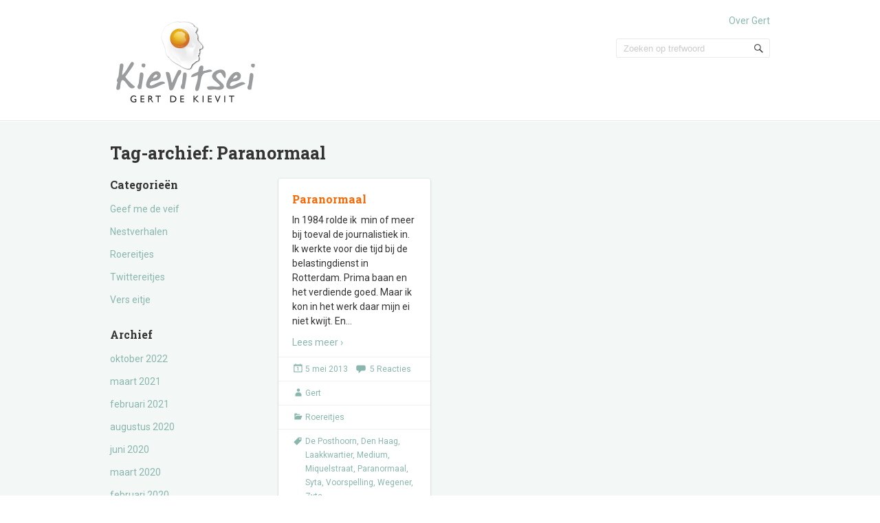

--- FILE ---
content_type: text/html; charset=UTF-8
request_url: https://kievits-ei.nl/tag/paranormaal/
body_size: 9524
content:
<!doctype html>
<!--[if IE 6 ]>
<html lang="nl-NL" class="no-js ie6"> <![endif]-->
<!--[if IE 7 ]>
<html lang="nl-NL" class="no-js ie7"> <![endif]-->
<!--[if IE 8 ]>
<html lang="nl-NL" class="no-js ie8"> <![endif]-->
<!--[if IE 9 ]>
<html lang="nl-NL" class="no-js ie9"> <![endif]-->
<!--[if (gt IE 9)|!(IE)]><!-->
<html lang="nl-NL" class="no-js"> <!--<![endif]-->
<head>
    <!-- Charset -->
    <meta charset="UTF-8">
    <!-- Mobile Specific Metas  -->
    <meta name="viewport" content="initial-scale=1.0, maximum-scale=1.0, user-scalable=0"/>
	    <!-- Pingback Url -->
    <link rel="pingback" href="https://kievits-ei.nl/xmlrpc.php">
	<meta name='robots' content='index, follow, max-image-preview:large, max-snippet:-1, max-video-preview:-1' />

	<!-- This site is optimized with the Yoast SEO plugin v26.8 - https://yoast.com/product/yoast-seo-wordpress/ -->
	<title>Paranormaal Archives - Gert de Kievit</title>
	<link rel="canonical" href="https://kievits-ei.nl/tag/paranormaal/" />
	<meta property="og:locale" content="nl_NL" />
	<meta property="og:type" content="article" />
	<meta property="og:title" content="Paranormaal Archives - Gert de Kievit" />
	<meta property="og:url" content="https://kievits-ei.nl/tag/paranormaal/" />
	<meta property="og:site_name" content="Gert de Kievit" />
	<meta name="twitter:card" content="summary_large_image" />
	<meta name="twitter:site" content="@GertdeKievit" />
	<script type="application/ld+json" class="yoast-schema-graph">{"@context":"https://schema.org","@graph":[{"@type":"CollectionPage","@id":"https://kievits-ei.nl/tag/paranormaal/","url":"https://kievits-ei.nl/tag/paranormaal/","name":"Paranormaal Archives - Gert de Kievit","isPartOf":{"@id":"https://kievits-ei.nl/#website"},"breadcrumb":{"@id":"https://kievits-ei.nl/tag/paranormaal/#breadcrumb"},"inLanguage":"nl-NL"},{"@type":"BreadcrumbList","@id":"https://kievits-ei.nl/tag/paranormaal/#breadcrumb","itemListElement":[{"@type":"ListItem","position":1,"name":"Home","item":"https://kievits-ei.nl/"},{"@type":"ListItem","position":2,"name":"Paranormaal"}]},{"@type":"WebSite","@id":"https://kievits-ei.nl/#website","url":"https://kievits-ei.nl/","name":"Gert de Kievit","description":"","publisher":{"@id":"https://kievits-ei.nl/#organization"},"potentialAction":[{"@type":"SearchAction","target":{"@type":"EntryPoint","urlTemplate":"https://kievits-ei.nl/?s={search_term_string}"},"query-input":{"@type":"PropertyValueSpecification","valueRequired":true,"valueName":"search_term_string"}}],"inLanguage":"nl-NL"},{"@type":"Organization","@id":"https://kievits-ei.nl/#organization","name":"Gert de Kievit","url":"https://kievits-ei.nl/","logo":{"@type":"ImageObject","inLanguage":"nl-NL","@id":"https://kievits-ei.nl/#/schema/logo/image/","url":"https://i0.wp.com/kievits-ei.nl/wp-content/uploads/2012/09/kievits-ei-logo.png?fit=220%2C120&ssl=1","contentUrl":"https://i0.wp.com/kievits-ei.nl/wp-content/uploads/2012/09/kievits-ei-logo.png?fit=220%2C120&ssl=1","width":"220","height":"120","caption":"Gert de Kievit"},"image":{"@id":"https://kievits-ei.nl/#/schema/logo/image/"},"sameAs":["https://x.com/GertdeKievit"]}]}</script>
	<!-- / Yoast SEO plugin. -->


<link rel='dns-prefetch' href='//secure.gravatar.com' />
<link rel='dns-prefetch' href='//stats.wp.com' />
<link rel='dns-prefetch' href='//fonts.googleapis.com' />
<link rel='dns-prefetch' href='//v0.wordpress.com' />
<link rel='preconnect' href='//i0.wp.com' />
<link rel="alternate" type="application/rss+xml" title="Gert de Kievit &raquo; feed" href="https://kievits-ei.nl/feed/" />
<link rel="alternate" type="application/rss+xml" title="Gert de Kievit &raquo; reacties feed" href="https://kievits-ei.nl/comments/feed/" />
<link rel="alternate" type="application/rss+xml" title="Gert de Kievit &raquo; Paranormaal tag feed" href="https://kievits-ei.nl/tag/paranormaal/feed/" />
<style id='wp-img-auto-sizes-contain-inline-css' type='text/css'>
img:is([sizes=auto i],[sizes^="auto," i]){contain-intrinsic-size:3000px 1500px}
/*# sourceURL=wp-img-auto-sizes-contain-inline-css */
</style>
<style id='wp-emoji-styles-inline-css' type='text/css'>

	img.wp-smiley, img.emoji {
		display: inline !important;
		border: none !important;
		box-shadow: none !important;
		height: 1em !important;
		width: 1em !important;
		margin: 0 0.07em !important;
		vertical-align: -0.1em !important;
		background: none !important;
		padding: 0 !important;
	}
/*# sourceURL=wp-emoji-styles-inline-css */
</style>
<style id='wp-block-library-inline-css' type='text/css'>
:root{--wp-block-synced-color:#7a00df;--wp-block-synced-color--rgb:122,0,223;--wp-bound-block-color:var(--wp-block-synced-color);--wp-editor-canvas-background:#ddd;--wp-admin-theme-color:#007cba;--wp-admin-theme-color--rgb:0,124,186;--wp-admin-theme-color-darker-10:#006ba1;--wp-admin-theme-color-darker-10--rgb:0,107,160.5;--wp-admin-theme-color-darker-20:#005a87;--wp-admin-theme-color-darker-20--rgb:0,90,135;--wp-admin-border-width-focus:2px}@media (min-resolution:192dpi){:root{--wp-admin-border-width-focus:1.5px}}.wp-element-button{cursor:pointer}:root .has-very-light-gray-background-color{background-color:#eee}:root .has-very-dark-gray-background-color{background-color:#313131}:root .has-very-light-gray-color{color:#eee}:root .has-very-dark-gray-color{color:#313131}:root .has-vivid-green-cyan-to-vivid-cyan-blue-gradient-background{background:linear-gradient(135deg,#00d084,#0693e3)}:root .has-purple-crush-gradient-background{background:linear-gradient(135deg,#34e2e4,#4721fb 50%,#ab1dfe)}:root .has-hazy-dawn-gradient-background{background:linear-gradient(135deg,#faaca8,#dad0ec)}:root .has-subdued-olive-gradient-background{background:linear-gradient(135deg,#fafae1,#67a671)}:root .has-atomic-cream-gradient-background{background:linear-gradient(135deg,#fdd79a,#004a59)}:root .has-nightshade-gradient-background{background:linear-gradient(135deg,#330968,#31cdcf)}:root .has-midnight-gradient-background{background:linear-gradient(135deg,#020381,#2874fc)}:root{--wp--preset--font-size--normal:16px;--wp--preset--font-size--huge:42px}.has-regular-font-size{font-size:1em}.has-larger-font-size{font-size:2.625em}.has-normal-font-size{font-size:var(--wp--preset--font-size--normal)}.has-huge-font-size{font-size:var(--wp--preset--font-size--huge)}.has-text-align-center{text-align:center}.has-text-align-left{text-align:left}.has-text-align-right{text-align:right}.has-fit-text{white-space:nowrap!important}#end-resizable-editor-section{display:none}.aligncenter{clear:both}.items-justified-left{justify-content:flex-start}.items-justified-center{justify-content:center}.items-justified-right{justify-content:flex-end}.items-justified-space-between{justify-content:space-between}.screen-reader-text{border:0;clip-path:inset(50%);height:1px;margin:-1px;overflow:hidden;padding:0;position:absolute;width:1px;word-wrap:normal!important}.screen-reader-text:focus{background-color:#ddd;clip-path:none;color:#444;display:block;font-size:1em;height:auto;left:5px;line-height:normal;padding:15px 23px 14px;text-decoration:none;top:5px;width:auto;z-index:100000}html :where(.has-border-color){border-style:solid}html :where([style*=border-top-color]){border-top-style:solid}html :where([style*=border-right-color]){border-right-style:solid}html :where([style*=border-bottom-color]){border-bottom-style:solid}html :where([style*=border-left-color]){border-left-style:solid}html :where([style*=border-width]){border-style:solid}html :where([style*=border-top-width]){border-top-style:solid}html :where([style*=border-right-width]){border-right-style:solid}html :where([style*=border-bottom-width]){border-bottom-style:solid}html :where([style*=border-left-width]){border-left-style:solid}html :where(img[class*=wp-image-]){height:auto;max-width:100%}:where(figure){margin:0 0 1em}html :where(.is-position-sticky){--wp-admin--admin-bar--position-offset:var(--wp-admin--admin-bar--height,0px)}@media screen and (max-width:600px){html :where(.is-position-sticky){--wp-admin--admin-bar--position-offset:0px}}

/*# sourceURL=wp-block-library-inline-css */
</style><style id='global-styles-inline-css' type='text/css'>
:root{--wp--preset--aspect-ratio--square: 1;--wp--preset--aspect-ratio--4-3: 4/3;--wp--preset--aspect-ratio--3-4: 3/4;--wp--preset--aspect-ratio--3-2: 3/2;--wp--preset--aspect-ratio--2-3: 2/3;--wp--preset--aspect-ratio--16-9: 16/9;--wp--preset--aspect-ratio--9-16: 9/16;--wp--preset--color--black: #000000;--wp--preset--color--cyan-bluish-gray: #abb8c3;--wp--preset--color--white: #ffffff;--wp--preset--color--pale-pink: #f78da7;--wp--preset--color--vivid-red: #cf2e2e;--wp--preset--color--luminous-vivid-orange: #ff6900;--wp--preset--color--luminous-vivid-amber: #fcb900;--wp--preset--color--light-green-cyan: #7bdcb5;--wp--preset--color--vivid-green-cyan: #00d084;--wp--preset--color--pale-cyan-blue: #8ed1fc;--wp--preset--color--vivid-cyan-blue: #0693e3;--wp--preset--color--vivid-purple: #9b51e0;--wp--preset--gradient--vivid-cyan-blue-to-vivid-purple: linear-gradient(135deg,rgb(6,147,227) 0%,rgb(155,81,224) 100%);--wp--preset--gradient--light-green-cyan-to-vivid-green-cyan: linear-gradient(135deg,rgb(122,220,180) 0%,rgb(0,208,130) 100%);--wp--preset--gradient--luminous-vivid-amber-to-luminous-vivid-orange: linear-gradient(135deg,rgb(252,185,0) 0%,rgb(255,105,0) 100%);--wp--preset--gradient--luminous-vivid-orange-to-vivid-red: linear-gradient(135deg,rgb(255,105,0) 0%,rgb(207,46,46) 100%);--wp--preset--gradient--very-light-gray-to-cyan-bluish-gray: linear-gradient(135deg,rgb(238,238,238) 0%,rgb(169,184,195) 100%);--wp--preset--gradient--cool-to-warm-spectrum: linear-gradient(135deg,rgb(74,234,220) 0%,rgb(151,120,209) 20%,rgb(207,42,186) 40%,rgb(238,44,130) 60%,rgb(251,105,98) 80%,rgb(254,248,76) 100%);--wp--preset--gradient--blush-light-purple: linear-gradient(135deg,rgb(255,206,236) 0%,rgb(152,150,240) 100%);--wp--preset--gradient--blush-bordeaux: linear-gradient(135deg,rgb(254,205,165) 0%,rgb(254,45,45) 50%,rgb(107,0,62) 100%);--wp--preset--gradient--luminous-dusk: linear-gradient(135deg,rgb(255,203,112) 0%,rgb(199,81,192) 50%,rgb(65,88,208) 100%);--wp--preset--gradient--pale-ocean: linear-gradient(135deg,rgb(255,245,203) 0%,rgb(182,227,212) 50%,rgb(51,167,181) 100%);--wp--preset--gradient--electric-grass: linear-gradient(135deg,rgb(202,248,128) 0%,rgb(113,206,126) 100%);--wp--preset--gradient--midnight: linear-gradient(135deg,rgb(2,3,129) 0%,rgb(40,116,252) 100%);--wp--preset--font-size--small: 13px;--wp--preset--font-size--medium: 20px;--wp--preset--font-size--large: 36px;--wp--preset--font-size--x-large: 42px;--wp--preset--spacing--20: 0.44rem;--wp--preset--spacing--30: 0.67rem;--wp--preset--spacing--40: 1rem;--wp--preset--spacing--50: 1.5rem;--wp--preset--spacing--60: 2.25rem;--wp--preset--spacing--70: 3.38rem;--wp--preset--spacing--80: 5.06rem;--wp--preset--shadow--natural: 6px 6px 9px rgba(0, 0, 0, 0.2);--wp--preset--shadow--deep: 12px 12px 50px rgba(0, 0, 0, 0.4);--wp--preset--shadow--sharp: 6px 6px 0px rgba(0, 0, 0, 0.2);--wp--preset--shadow--outlined: 6px 6px 0px -3px rgb(255, 255, 255), 6px 6px rgb(0, 0, 0);--wp--preset--shadow--crisp: 6px 6px 0px rgb(0, 0, 0);}:where(.is-layout-flex){gap: 0.5em;}:where(.is-layout-grid){gap: 0.5em;}body .is-layout-flex{display: flex;}.is-layout-flex{flex-wrap: wrap;align-items: center;}.is-layout-flex > :is(*, div){margin: 0;}body .is-layout-grid{display: grid;}.is-layout-grid > :is(*, div){margin: 0;}:where(.wp-block-columns.is-layout-flex){gap: 2em;}:where(.wp-block-columns.is-layout-grid){gap: 2em;}:where(.wp-block-post-template.is-layout-flex){gap: 1.25em;}:where(.wp-block-post-template.is-layout-grid){gap: 1.25em;}.has-black-color{color: var(--wp--preset--color--black) !important;}.has-cyan-bluish-gray-color{color: var(--wp--preset--color--cyan-bluish-gray) !important;}.has-white-color{color: var(--wp--preset--color--white) !important;}.has-pale-pink-color{color: var(--wp--preset--color--pale-pink) !important;}.has-vivid-red-color{color: var(--wp--preset--color--vivid-red) !important;}.has-luminous-vivid-orange-color{color: var(--wp--preset--color--luminous-vivid-orange) !important;}.has-luminous-vivid-amber-color{color: var(--wp--preset--color--luminous-vivid-amber) !important;}.has-light-green-cyan-color{color: var(--wp--preset--color--light-green-cyan) !important;}.has-vivid-green-cyan-color{color: var(--wp--preset--color--vivid-green-cyan) !important;}.has-pale-cyan-blue-color{color: var(--wp--preset--color--pale-cyan-blue) !important;}.has-vivid-cyan-blue-color{color: var(--wp--preset--color--vivid-cyan-blue) !important;}.has-vivid-purple-color{color: var(--wp--preset--color--vivid-purple) !important;}.has-black-background-color{background-color: var(--wp--preset--color--black) !important;}.has-cyan-bluish-gray-background-color{background-color: var(--wp--preset--color--cyan-bluish-gray) !important;}.has-white-background-color{background-color: var(--wp--preset--color--white) !important;}.has-pale-pink-background-color{background-color: var(--wp--preset--color--pale-pink) !important;}.has-vivid-red-background-color{background-color: var(--wp--preset--color--vivid-red) !important;}.has-luminous-vivid-orange-background-color{background-color: var(--wp--preset--color--luminous-vivid-orange) !important;}.has-luminous-vivid-amber-background-color{background-color: var(--wp--preset--color--luminous-vivid-amber) !important;}.has-light-green-cyan-background-color{background-color: var(--wp--preset--color--light-green-cyan) !important;}.has-vivid-green-cyan-background-color{background-color: var(--wp--preset--color--vivid-green-cyan) !important;}.has-pale-cyan-blue-background-color{background-color: var(--wp--preset--color--pale-cyan-blue) !important;}.has-vivid-cyan-blue-background-color{background-color: var(--wp--preset--color--vivid-cyan-blue) !important;}.has-vivid-purple-background-color{background-color: var(--wp--preset--color--vivid-purple) !important;}.has-black-border-color{border-color: var(--wp--preset--color--black) !important;}.has-cyan-bluish-gray-border-color{border-color: var(--wp--preset--color--cyan-bluish-gray) !important;}.has-white-border-color{border-color: var(--wp--preset--color--white) !important;}.has-pale-pink-border-color{border-color: var(--wp--preset--color--pale-pink) !important;}.has-vivid-red-border-color{border-color: var(--wp--preset--color--vivid-red) !important;}.has-luminous-vivid-orange-border-color{border-color: var(--wp--preset--color--luminous-vivid-orange) !important;}.has-luminous-vivid-amber-border-color{border-color: var(--wp--preset--color--luminous-vivid-amber) !important;}.has-light-green-cyan-border-color{border-color: var(--wp--preset--color--light-green-cyan) !important;}.has-vivid-green-cyan-border-color{border-color: var(--wp--preset--color--vivid-green-cyan) !important;}.has-pale-cyan-blue-border-color{border-color: var(--wp--preset--color--pale-cyan-blue) !important;}.has-vivid-cyan-blue-border-color{border-color: var(--wp--preset--color--vivid-cyan-blue) !important;}.has-vivid-purple-border-color{border-color: var(--wp--preset--color--vivid-purple) !important;}.has-vivid-cyan-blue-to-vivid-purple-gradient-background{background: var(--wp--preset--gradient--vivid-cyan-blue-to-vivid-purple) !important;}.has-light-green-cyan-to-vivid-green-cyan-gradient-background{background: var(--wp--preset--gradient--light-green-cyan-to-vivid-green-cyan) !important;}.has-luminous-vivid-amber-to-luminous-vivid-orange-gradient-background{background: var(--wp--preset--gradient--luminous-vivid-amber-to-luminous-vivid-orange) !important;}.has-luminous-vivid-orange-to-vivid-red-gradient-background{background: var(--wp--preset--gradient--luminous-vivid-orange-to-vivid-red) !important;}.has-very-light-gray-to-cyan-bluish-gray-gradient-background{background: var(--wp--preset--gradient--very-light-gray-to-cyan-bluish-gray) !important;}.has-cool-to-warm-spectrum-gradient-background{background: var(--wp--preset--gradient--cool-to-warm-spectrum) !important;}.has-blush-light-purple-gradient-background{background: var(--wp--preset--gradient--blush-light-purple) !important;}.has-blush-bordeaux-gradient-background{background: var(--wp--preset--gradient--blush-bordeaux) !important;}.has-luminous-dusk-gradient-background{background: var(--wp--preset--gradient--luminous-dusk) !important;}.has-pale-ocean-gradient-background{background: var(--wp--preset--gradient--pale-ocean) !important;}.has-electric-grass-gradient-background{background: var(--wp--preset--gradient--electric-grass) !important;}.has-midnight-gradient-background{background: var(--wp--preset--gradient--midnight) !important;}.has-small-font-size{font-size: var(--wp--preset--font-size--small) !important;}.has-medium-font-size{font-size: var(--wp--preset--font-size--medium) !important;}.has-large-font-size{font-size: var(--wp--preset--font-size--large) !important;}.has-x-large-font-size{font-size: var(--wp--preset--font-size--x-large) !important;}
/*# sourceURL=global-styles-inline-css */
</style>

<style id='classic-theme-styles-inline-css' type='text/css'>
/*! This file is auto-generated */
.wp-block-button__link{color:#fff;background-color:#32373c;border-radius:9999px;box-shadow:none;text-decoration:none;padding:calc(.667em + 2px) calc(1.333em + 2px);font-size:1.125em}.wp-block-file__button{background:#32373c;color:#fff;text-decoration:none}
/*# sourceURL=/wp-includes/css/classic-themes.min.css */
</style>
<link rel='stylesheet' id='sampression-fonts-css' href='//fonts.googleapis.com/css?family=Roboto+Slab:400,700|Roboto:400,400italic,700,700italic' type='text/css' media='all' />
<link rel='stylesheet' id='genericons-css' href='https://kievits-ei.nl/wp-content/plugins/jetpack/_inc/genericons/genericons/genericons.css?ver=3.1' type='text/css' media='all' />
<link rel='stylesheet' id='sampression-style-css' href='https://kievits-ei.nl/wp-content/themes/sampression-lite/style.css?ver=1.4' type='text/css' media='all' />
<link rel='stylesheet' id='jetpack-subscriptions-css' href='https://kievits-ei.nl/wp-content/plugins/jetpack/_inc/build/subscriptions/subscriptions.min.css?ver=15.4' type='text/css' media='all' />
<script type="text/javascript" src="https://kievits-ei.nl/wp-includes/js/jquery/jquery.min.js?ver=3.7.1" id="jquery-core-js"></script>
<script type="text/javascript" src="https://kievits-ei.nl/wp-includes/js/jquery/jquery-migrate.min.js?ver=3.4.1" id="jquery-migrate-js"></script>
<link rel="https://api.w.org/" href="https://kievits-ei.nl/wp-json/" /><link rel="alternate" title="JSON" type="application/json" href="https://kievits-ei.nl/wp-json/wp/v2/tags/60" /><link rel="EditURI" type="application/rsd+xml" title="RSD" href="https://kievits-ei.nl/xmlrpc.php?rsd" />

	<style>img#wpstats{display:none}</style>
		        <style type="text/css">
            #content-wrapper {
            background-color: #F3F7F6;            }
        </style>
		<link rel="icon" href="https://i0.wp.com/kievits-ei.nl/wp-content/uploads/2012/09/cropped-kievit_logo.png?fit=32%2C32&#038;ssl=1" sizes="32x32" />
<link rel="icon" href="https://i0.wp.com/kievits-ei.nl/wp-content/uploads/2012/09/cropped-kievit_logo.png?fit=192%2C192&#038;ssl=1" sizes="192x192" />
<link rel="apple-touch-icon" href="https://i0.wp.com/kievits-ei.nl/wp-content/uploads/2012/09/cropped-kievit_logo.png?fit=180%2C180&#038;ssl=1" />
<meta name="msapplication-TileImage" content="https://i0.wp.com/kievits-ei.nl/wp-content/uploads/2012/09/cropped-kievit_logo.png?fit=270%2C270&#038;ssl=1" />

    <style type="text/css">
            </style>
	</head>

<body class="archive tag tag-paranormaal tag-60 wp-custom-logo wp-theme-sampression-lite top">

<a class="skip-link screen-reader-text" href="#content-wrapper">Skip to content</a>

<header id="header">
	<div class="container">
		<div class="columns five">
			<a href="https://kievits-ei.nl/" class="custom-logo-link" rel="home"><img width="220" height="120" src="https://i0.wp.com/kievits-ei.nl/wp-content/uploads/2012/09/kievits-ei-logo.png?fit=220%2C120&amp;ssl=1" class="custom-logo" alt="Kievits ei" decoding="async" data-attachment-id="33" data-permalink="https://kievits-ei.nl/kievits-ei-logo/" data-orig-file="https://i0.wp.com/kievits-ei.nl/wp-content/uploads/2012/09/kievits-ei-logo.png?fit=220%2C120&amp;ssl=1" data-orig-size="220,120" data-comments-opened="1" data-image-meta="{&quot;aperture&quot;:&quot;0&quot;,&quot;credit&quot;:&quot;&quot;,&quot;camera&quot;:&quot;&quot;,&quot;caption&quot;:&quot;&quot;,&quot;created_timestamp&quot;:&quot;0&quot;,&quot;copyright&quot;:&quot;&quot;,&quot;focal_length&quot;:&quot;0&quot;,&quot;iso&quot;:&quot;0&quot;,&quot;shutter_speed&quot;:&quot;0&quot;,&quot;title&quot;:&quot;&quot;}" data-image-title="Kievits ei" data-image-description="" data-image-caption="" data-medium-file="https://i0.wp.com/kievits-ei.nl/wp-content/uploads/2012/09/kievits-ei-logo.png?fit=220%2C120&amp;ssl=1" data-large-file="https://i0.wp.com/kievits-ei.nl/wp-content/uploads/2012/09/kievits-ei-logo.png?fit=220%2C120&amp;ssl=1" /></a>        <h2 id="site-description" class="site-description"></h2>
				</div>
		<div class="columns seven">
			<nav id="top-nav">
				<ul id="menu-hoofdmenu" class="top-menu clearfix"><li id="menu-item-11" class="menu-item menu-item-type-post_type menu-item-object-page menu-item-11"><a href="https://kievits-ei.nl/over-gert/">Over Gert</a></li>
</ul>			</nav><!-- #top-nav-->
			<div id="top-nav-mobile">
			</div>
			<!-- #top-nav-mobile-->
			<div id="interaction-sec" class="clearfix">
				<ul class="sm-top">
									</ul>
				<!-- .sm-top -->
				<form method="get" class="search-form clearfix" action="https://kievits-ei.nl/">
	<label class="hidden">Zoek naar:</label>
	<input type="text" value="" name="s" class="search-field text-field" placeholder="Zoeken op trefwoord"/>
	<button type="submit" class="search-submit"><span
				class="screen-reader-text"></span>
	</button>
</form>
			</div>
			<!-- #interaction-sec -->
		</div>
			</div>
</header>
<!-- #header -->
<div id="content-wrapper">
	<div class="container">

	<section id="content" class="clearfix">
		
			<header class="page-header columns twelve">
				<h2 class="page-title quick-note">
					Tag-archief: <span>Paranormaal</span>				</h2>

							</header>
			<!-- .page-header -->

			<div id="post-listing" class="clearfix">
				<!-- Corner Stamp: It will always remaing to the right top of the page -->
				<section class="corner-stamp post columns four item">
					<header><h3>Categorie&#235;n</h3></header>
					<div class="entry">
						<ul class="categories">
								<li class="cat-item cat-item-75"><a href="https://kievits-ei.nl/category/geef-me-de-vijf/">Geef me de veif</a>
</li>
	<li class="cat-item cat-item-4"><a href="https://kievits-ei.nl/category/nestverhalen/">Nestverhalen</a>
</li>
	<li class="cat-item cat-item-7"><a href="https://kievits-ei.nl/category/roereitjes/">Roereitjes</a>
</li>
	<li class="cat-item cat-item-3"><a href="https://kievits-ei.nl/category/twittereitjes/">Twittereitjes</a>
</li>
	<li class="cat-item cat-item-5"><a href="https://kievits-ei.nl/category/vers-eitje/">Vers eitje</a>
</li>
						</ul>
					</div>

					<header><h3>Archief</h3></header>
					<div class="entry">
						<ul class="categories archives">
								<li><a href='https://kievits-ei.nl/2022/10/'>oktober 2022</a></li>
	<li><a href='https://kievits-ei.nl/2021/03/'>maart 2021</a></li>
	<li><a href='https://kievits-ei.nl/2021/02/'>februari 2021</a></li>
	<li><a href='https://kievits-ei.nl/2020/08/'>augustus 2020</a></li>
	<li><a href='https://kievits-ei.nl/2020/06/'>juni 2020</a></li>
	<li><a href='https://kievits-ei.nl/2020/03/'>maart 2020</a></li>
	<li><a href='https://kievits-ei.nl/2020/02/'>februari 2020</a></li>
	<li><a href='https://kievits-ei.nl/2020/01/'>januari 2020</a></li>
	<li><a href='https://kievits-ei.nl/2019/12/'>december 2019</a></li>
	<li><a href='https://kievits-ei.nl/2019/10/'>oktober 2019</a></li>
	<li><a href='https://kievits-ei.nl/2019/09/'>september 2019</a></li>
	<li><a href='https://kievits-ei.nl/2019/08/'>augustus 2019</a></li>
	<li><a href='https://kievits-ei.nl/2019/06/'>juni 2019</a></li>
	<li><a href='https://kievits-ei.nl/2018/12/'>december 2018</a></li>
	<li><a href='https://kievits-ei.nl/2018/11/'>november 2018</a></li>
	<li><a href='https://kievits-ei.nl/2018/06/'>juni 2018</a></li>
	<li><a href='https://kievits-ei.nl/2017/10/'>oktober 2017</a></li>
	<li><a href='https://kievits-ei.nl/2017/07/'>juli 2017</a></li>
	<li><a href='https://kievits-ei.nl/2017/06/'>juni 2017</a></li>
	<li><a href='https://kievits-ei.nl/2017/05/'>mei 2017</a></li>
	<li><a href='https://kievits-ei.nl/2017/04/'>april 2017</a></li>
	<li><a href='https://kievits-ei.nl/2017/01/'>januari 2017</a></li>
	<li><a href='https://kievits-ei.nl/2016/07/'>juli 2016</a></li>
	<li><a href='https://kievits-ei.nl/2016/06/'>juni 2016</a></li>
	<li><a href='https://kievits-ei.nl/2016/05/'>mei 2016</a></li>
	<li><a href='https://kievits-ei.nl/2016/03/'>maart 2016</a></li>
	<li><a href='https://kievits-ei.nl/2016/01/'>januari 2016</a></li>
	<li><a href='https://kievits-ei.nl/2015/12/'>december 2015</a></li>
	<li><a href='https://kievits-ei.nl/2015/11/'>november 2015</a></li>
	<li><a href='https://kievits-ei.nl/2015/10/'>oktober 2015</a></li>
	<li><a href='https://kievits-ei.nl/2015/09/'>september 2015</a></li>
	<li><a href='https://kievits-ei.nl/2015/08/'>augustus 2015</a></li>
	<li><a href='https://kievits-ei.nl/2015/07/'>juli 2015</a></li>
	<li><a href='https://kievits-ei.nl/2015/06/'>juni 2015</a></li>
	<li><a href='https://kievits-ei.nl/2015/05/'>mei 2015</a></li>
	<li><a href='https://kievits-ei.nl/2015/04/'>april 2015</a></li>
	<li><a href='https://kievits-ei.nl/2015/03/'>maart 2015</a></li>
	<li><a href='https://kievits-ei.nl/2015/02/'>februari 2015</a></li>
	<li><a href='https://kievits-ei.nl/2015/01/'>januari 2015</a></li>
	<li><a href='https://kievits-ei.nl/2014/12/'>december 2014</a></li>
	<li><a href='https://kievits-ei.nl/2014/11/'>november 2014</a></li>
	<li><a href='https://kievits-ei.nl/2014/10/'>oktober 2014</a></li>
	<li><a href='https://kievits-ei.nl/2014/09/'>september 2014</a></li>
	<li><a href='https://kievits-ei.nl/2014/08/'>augustus 2014</a></li>
	<li><a href='https://kievits-ei.nl/2014/07/'>juli 2014</a></li>
	<li><a href='https://kievits-ei.nl/2014/06/'>juni 2014</a></li>
	<li><a href='https://kievits-ei.nl/2014/05/'>mei 2014</a></li>
	<li><a href='https://kievits-ei.nl/2014/04/'>april 2014</a></li>
	<li><a href='https://kievits-ei.nl/2014/03/'>maart 2014</a></li>
	<li><a href='https://kievits-ei.nl/2014/02/'>februari 2014</a></li>
	<li><a href='https://kievits-ei.nl/2014/01/'>januari 2014</a></li>
	<li><a href='https://kievits-ei.nl/2013/12/'>december 2013</a></li>
	<li><a href='https://kievits-ei.nl/2013/11/'>november 2013</a></li>
	<li><a href='https://kievits-ei.nl/2013/10/'>oktober 2013</a></li>
	<li><a href='https://kievits-ei.nl/2013/09/'>september 2013</a></li>
	<li><a href='https://kievits-ei.nl/2013/08/'>augustus 2013</a></li>
	<li><a href='https://kievits-ei.nl/2013/07/'>juli 2013</a></li>
	<li><a href='https://kievits-ei.nl/2013/06/'>juni 2013</a></li>
	<li><a href='https://kievits-ei.nl/2013/05/'>mei 2013</a></li>
	<li><a href='https://kievits-ei.nl/2013/04/'>april 2013</a></li>
	<li><a href='https://kievits-ei.nl/2013/03/'>maart 2013</a></li>
	<li><a href='https://kievits-ei.nl/2013/02/'>februari 2013</a></li>
	<li><a href='https://kievits-ei.nl/2013/01/'>januari 2013</a></li>
	<li><a href='https://kievits-ei.nl/2012/12/'>december 2012</a></li>
	<li><a href='https://kievits-ei.nl/2012/11/'>november 2012</a></li>
	<li><a href='https://kievits-ei.nl/2012/10/'>oktober 2012</a></li>
	<li><a href='https://kievits-ei.nl/2012/09/'>september 2012</a></li>
						</ul>
					</div>
				</section>
				<!-- .corner-stamp -->

				
<article id="post-310"
		 class="post three columns item roereitjes three" data-category='["all", "roereitjes"]'>

	<h3 class="post-title">
		<a href="https://kievits-ei.nl/paranormaal/" title="Paranormaal"
		   rel="bookmark">Paranormaal		</a>
	</h3>

		<div class="entry clearfix">
		<p>In 1984 rolde ik  min of meer bij toeval de journalistiek in. Ik werkte voor die tijd bij de belastingdienst in Rotterdam. Prima baan en het verdiende goed. Maar ik kon in het werk daar mijn ei niet kwijt. En<span class="ellipsis">&hellip;</span> <span class="read-more"><a href="https://kievits-ei.nl/paranormaal/">Lees meer &#8250;</a></span></p>
	</div>
	<!-- .entry -->

	<div class="meta clearfix">
		<time class="col posted-on genericon-day" datetime="2011-09-28"><a href="https://kievits-ei.nl/2013/05/" title="12:42" rel="bookmark">5 mei 2013</a></time> 					<span class="col count-comment genericon-comment">
			<a href="https://kievits-ei.nl/paranormaal/#comments">5 Reacties</a>			</span>
			</div>
	<div class="meta clearfix">
		<div class="post-author genericon-user col"><a class="url fn n" href="https://kievits-ei.nl/author/dekievit/" title="Toon alle berichten van Gert">Gert</a></div>	</div>
			<div class="meta">
			<div class="cats genericon-category"><div class="overflow-hidden cat-listing"><a href="https://kievits-ei.nl/category/roereitjes/" rel="category tag">Roereitjes</a></div></div>
		</div>

			<div class="meta">
			<div class="tags genericon-tag">
				<div class="overflow-hidden tag-listing"> <a href="https://kievits-ei.nl/tag/de-posthoorn/" rel="tag">De Posthoorn</a>, <a href="https://kievits-ei.nl/tag/den-haag/" rel="tag">Den Haag</a>, <a href="https://kievits-ei.nl/tag/laakkwartier/" rel="tag">Laakkwartier</a>, <a href="https://kievits-ei.nl/tag/medium/" rel="tag">Medium</a>, <a href="https://kievits-ei.nl/tag/miquelstraat/" rel="tag">Miquelstraat</a>, <a href="https://kievits-ei.nl/tag/paranormaal/" rel="tag">Paranormaal</a>, <a href="https://kievits-ei.nl/tag/syta/" rel="tag">Syta</a>, <a href="https://kievits-ei.nl/tag/voorspelling/" rel="tag">Voorspelling</a>, <a href="https://kievits-ei.nl/tag/wegener/" rel="tag">Wegener</a>, <a href="https://kievits-ei.nl/tag/zyta/" rel="tag">Zyta</a><br /></div>
			</div>
		</div>
	
	
</article>
<!--.post-->

			</div>
			<!-- #post-listing -->
					
	</section>
	<!-- #content -->
	<div class="footer-widget">
		<div class="container">
			<aside class="sidebar clearfix">
				
		<section id="recent-posts-2" class="column one-third widget widget_recent_entries">
		<h3 class="widget-title">Laatste berichten</h3>
		<ul>
											<li>
					<a href="https://kievits-ei.nl/het-lek/">Het lek</a>
									</li>
											<li>
					<a href="https://kievits-ei.nl/stil-in-mij/">Stil in mij</a>
									</li>
											<li>
					<a href="https://kievits-ei.nl/extra-persconferentie-samen-krijgen-de-winter-er-wel-onder/">Extra persconferentie: ‘Samen krijgen we de winter er wel onder’</a>
									</li>
											<li>
					<a href="https://kievits-ei.nl/blind-date/">Blind date</a>
									</li>
											<li>
					<a href="https://kievits-ei.nl/de-oude-buurman/">De &#8216;oude buurman&#8217;</a>
									</li>
					</ul>

		</section>				<section id="categories-2" class="column one-third widget widget_categories"><h3 class="widget-title">Categorieën</h3>
			<ul>
					<li class="cat-item cat-item-75"><a href="https://kievits-ei.nl/category/geef-me-de-vijf/">Geef me de veif</a>
</li>
	<li class="cat-item cat-item-4"><a href="https://kievits-ei.nl/category/nestverhalen/">Nestverhalen</a>
</li>
	<li class="cat-item cat-item-7"><a href="https://kievits-ei.nl/category/roereitjes/">Roereitjes</a>
</li>
	<li class="cat-item cat-item-3"><a href="https://kievits-ei.nl/category/twittereitjes/">Twittereitjes</a>
</li>
	<li class="cat-item cat-item-5"><a href="https://kievits-ei.nl/category/vers-eitje/">Vers eitje</a>
</li>
			</ul>

			</section>				<section id="text-3" class="column one-third widget widget_text"><h3 class="widget-title">Laatste tweets</h3>			<div class="textwidget"><a class="twitter-timeline" href="https://twitter.com/GertdeKievit" data-widget-id="345889989604823041">Tweets van @GertdeKievit</a>
<script>!function(d,s,id){var js,fjs=d.getElementsByTagName(s)[0],p=/^http:/.test(d.location)?'http':'https';if(!d.getElementById(id)){js=d.createElement(s);js.id=id;js.src=p+"://platform.twitter.com/widgets.js";fjs.parentNode.insertBefore(js,fjs);}}(document,"script","twitter-wjs");</script></div>
		</section>			</aside><!--#sidebar-->
		</div>
	</div><!-- .footer-widget -->


</div>
</div>
<!-- #content-wrapper -->


<footer id="footer">
	<div class="container">
		<div class="columns twelve">
			        <div class="alignleft powered-wp">
			                    <div class="alignleft copyright">Gert de Kievit &copy; 2026. All
                        Rights Reserved.
                    </div>
					Ondersteund door <a
                            href="https://wordpress.org/"
                            title="WordPress"
                            target="_blank">WordPress</a>
					        </div>
        <div class="alignright credit">
			Een thema van <a href="https://www.sampression.com/" target="_blank" title="Sampression">Sampression</a>
        </div>
					<div id="btn-top-wrapper">
				<a href="javascript:pageScroll('.top');" class="btn-top"></a>
			</div>
		</div>
	</div><!--.container-->
</footer><!--#footer-->
<script type="speculationrules">
{"prefetch":[{"source":"document","where":{"and":[{"href_matches":"/*"},{"not":{"href_matches":["/wp-*.php","/wp-admin/*","/wp-content/uploads/*","/wp-content/*","/wp-content/plugins/*","/wp-content/themes/sampression-lite/*","/*\\?(.+)"]}},{"not":{"selector_matches":"a[rel~=\"nofollow\"]"}},{"not":{"selector_matches":".no-prefetch, .no-prefetch a"}}]},"eagerness":"conservative"}]}
</script>
	<script>
	/(trident|msie)/i.test(navigator.userAgent)&&document.getElementById&&window.addEventListener&&window.addEventListener("hashchange",function(){var t,e=location.hash.substring(1);/^[A-z0-9_-]+$/.test(e)&&(t=document.getElementById(e))&&(/^(?:a|select|input|button|textarea)$/i.test(t.tagName)||(t.tabIndex=-1),t.focus())},!1);
	</script>
	<script type="text/javascript" src="https://kievits-ei.nl/wp-content/themes/sampression-lite/lib/js/modernizr.custom.min.js?ver=2.6.2" id="sampression-modernizer-js"></script>
<script type="text/javascript" src="https://kievits-ei.nl/wp-content/themes/sampression-lite/lib/js/superfish.js?ver=1.4.8" id="superfish-js"></script>
<script type="text/javascript" src="https://kievits-ei.nl/wp-content/themes/sampression-lite/lib/js/isotope.pkgd.min.js?ver=6.9" id="isotope-js"></script>
<script type="text/javascript" src="https://kievits-ei.nl/wp-content/themes/sampression-lite/lib/js/isotope.js?ver=6.9" id="isotope-init-js"></script>
<script type="text/javascript" src="https://kievits-ei.nl/wp-content/themes/sampression-lite/lib/js/scripts.js?ver=1.1" id="sampression-script-js"></script>
<script type="text/javascript" id="jetpack-stats-js-before">
/* <![CDATA[ */
_stq = window._stq || [];
_stq.push([ "view", {"v":"ext","blog":"114553211","post":"0","tz":"1","srv":"kievits-ei.nl","arch_tag":"paranormaal","arch_results":"1","j":"1:15.4"} ]);
_stq.push([ "clickTrackerInit", "114553211", "0" ]);
//# sourceURL=jetpack-stats-js-before
/* ]]> */
</script>
<script type="text/javascript" src="https://stats.wp.com/e-202605.js" id="jetpack-stats-js" defer="defer" data-wp-strategy="defer"></script>
<script id="wp-emoji-settings" type="application/json">
{"baseUrl":"https://s.w.org/images/core/emoji/17.0.2/72x72/","ext":".png","svgUrl":"https://s.w.org/images/core/emoji/17.0.2/svg/","svgExt":".svg","source":{"concatemoji":"https://kievits-ei.nl/wp-includes/js/wp-emoji-release.min.js?ver=6.9"}}
</script>
<script type="module">
/* <![CDATA[ */
/*! This file is auto-generated */
const a=JSON.parse(document.getElementById("wp-emoji-settings").textContent),o=(window._wpemojiSettings=a,"wpEmojiSettingsSupports"),s=["flag","emoji"];function i(e){try{var t={supportTests:e,timestamp:(new Date).valueOf()};sessionStorage.setItem(o,JSON.stringify(t))}catch(e){}}function c(e,t,n){e.clearRect(0,0,e.canvas.width,e.canvas.height),e.fillText(t,0,0);t=new Uint32Array(e.getImageData(0,0,e.canvas.width,e.canvas.height).data);e.clearRect(0,0,e.canvas.width,e.canvas.height),e.fillText(n,0,0);const a=new Uint32Array(e.getImageData(0,0,e.canvas.width,e.canvas.height).data);return t.every((e,t)=>e===a[t])}function p(e,t){e.clearRect(0,0,e.canvas.width,e.canvas.height),e.fillText(t,0,0);var n=e.getImageData(16,16,1,1);for(let e=0;e<n.data.length;e++)if(0!==n.data[e])return!1;return!0}function u(e,t,n,a){switch(t){case"flag":return n(e,"\ud83c\udff3\ufe0f\u200d\u26a7\ufe0f","\ud83c\udff3\ufe0f\u200b\u26a7\ufe0f")?!1:!n(e,"\ud83c\udde8\ud83c\uddf6","\ud83c\udde8\u200b\ud83c\uddf6")&&!n(e,"\ud83c\udff4\udb40\udc67\udb40\udc62\udb40\udc65\udb40\udc6e\udb40\udc67\udb40\udc7f","\ud83c\udff4\u200b\udb40\udc67\u200b\udb40\udc62\u200b\udb40\udc65\u200b\udb40\udc6e\u200b\udb40\udc67\u200b\udb40\udc7f");case"emoji":return!a(e,"\ud83e\u1fac8")}return!1}function f(e,t,n,a){let r;const o=(r="undefined"!=typeof WorkerGlobalScope&&self instanceof WorkerGlobalScope?new OffscreenCanvas(300,150):document.createElement("canvas")).getContext("2d",{willReadFrequently:!0}),s=(o.textBaseline="top",o.font="600 32px Arial",{});return e.forEach(e=>{s[e]=t(o,e,n,a)}),s}function r(e){var t=document.createElement("script");t.src=e,t.defer=!0,document.head.appendChild(t)}a.supports={everything:!0,everythingExceptFlag:!0},new Promise(t=>{let n=function(){try{var e=JSON.parse(sessionStorage.getItem(o));if("object"==typeof e&&"number"==typeof e.timestamp&&(new Date).valueOf()<e.timestamp+604800&&"object"==typeof e.supportTests)return e.supportTests}catch(e){}return null}();if(!n){if("undefined"!=typeof Worker&&"undefined"!=typeof OffscreenCanvas&&"undefined"!=typeof URL&&URL.createObjectURL&&"undefined"!=typeof Blob)try{var e="postMessage("+f.toString()+"("+[JSON.stringify(s),u.toString(),c.toString(),p.toString()].join(",")+"));",a=new Blob([e],{type:"text/javascript"});const r=new Worker(URL.createObjectURL(a),{name:"wpTestEmojiSupports"});return void(r.onmessage=e=>{i(n=e.data),r.terminate(),t(n)})}catch(e){}i(n=f(s,u,c,p))}t(n)}).then(e=>{for(const n in e)a.supports[n]=e[n],a.supports.everything=a.supports.everything&&a.supports[n],"flag"!==n&&(a.supports.everythingExceptFlag=a.supports.everythingExceptFlag&&a.supports[n]);var t;a.supports.everythingExceptFlag=a.supports.everythingExceptFlag&&!a.supports.flag,a.supports.everything||((t=a.source||{}).concatemoji?r(t.concatemoji):t.wpemoji&&t.twemoji&&(r(t.twemoji),r(t.wpemoji)))});
//# sourceURL=https://kievits-ei.nl/wp-includes/js/wp-emoji-loader.min.js
/* ]]> */
</script>
</body>
</html>